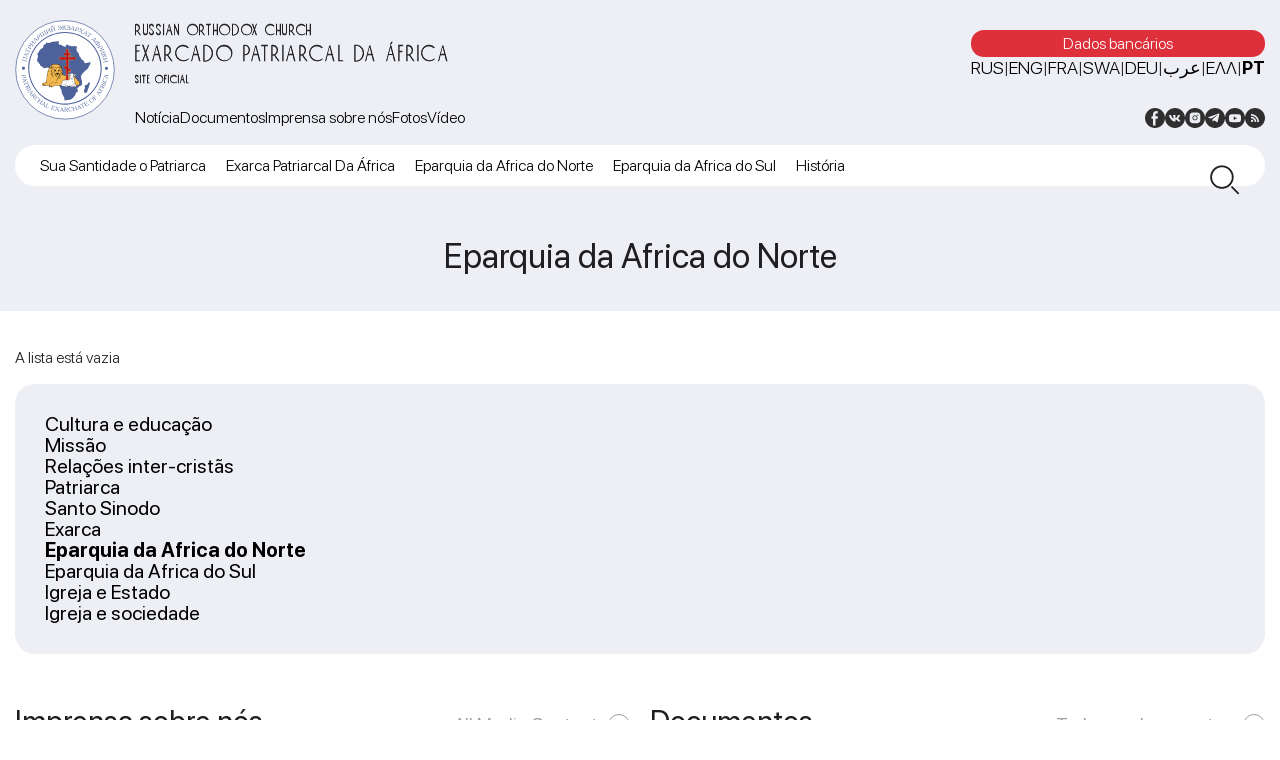

--- FILE ---
content_type: text/html; charset=UTF-8
request_url: https://exarchate-africa.ru/pt/documentos/?cat_id=1696
body_size: 10661
content:
<!DOCTYPE html>
<html lang="pt-PT" class="no-js">
<head>
	<meta name="yandex-verification" content="09791b0b0b5e7fed" />

	<!-- Yandex.Metrika counter -->
<script type="text/javascript" >
   (function(m,e,t,r,i,k,a){m[i]=m[i]||function(){(m[i].a=m[i].a||[]).push(arguments)};
   m[i].l=1*new Date();
   for (var j = 0; j < document.scripts.length; j++) {if (document.scripts[j].src === r) { return; }}
   k=e.createElement(t),a=e.getElementsByTagName(t)[0],k.async=1,k.src=r,a.parentNode.insertBefore(k,a)})
   (window, document, "script", "https://mc.yandex.ru/metrika/tag.js", "ym");

   ym(91834328, "init", {
        clickmap:true,
        trackLinks:true,
        accurateTrackBounce:true
   });
</script>
<noscript><div><img src="https://mc.yandex.ru/watch/91834328" style="position:absolute; left:-9999px;" alt="" /></div></noscript>
<!-- /Yandex.Metrika counter -->
	<meta charset="UTF-8">
	<meta name="viewport" content="width=device-width, height=device-height, initial-scale=1.0, user-scalable=0, minimum-scale=1.0, maximum-scale=1.0">
	<script> 
	var admin_url = 'https://exarchate-africa.ru/wp-admin/admin-ajax.php'; 
	</script>
	<meta name='robots' content='index, follow, max-image-preview:large, max-snippet:-1, max-video-preview:-1' />
	<style>img:is([sizes="auto" i], [sizes^="auto," i]) { contain-intrinsic-size: 3000px 1500px }</style>
	<link rel="alternate" href="https://exarchate-africa.ru/el/%ce%adggrapha/" hreflang="el" />
<link rel="alternate" href="https://exarchate-africa.ru/ar/%d8%a7%d9%84%d9%85%d8%b3%d8%aa%d9%86%d8%af%d8%a7%d8%aa/" hreflang="ar" />
<link rel="alternate" href="https://exarchate-africa.ru/sw/nyaraka/" hreflang="sw" />
<link rel="alternate" href="https://exarchate-africa.ru/pt/documentos/" hreflang="pt" />
<link rel="alternate" href="https://exarchate-africa.ru/documents/" hreflang="ru" />
<link rel="alternate" href="https://exarchate-africa.ru/en/documents-en/" hreflang="en" />
<link rel="alternate" href="https://exarchate-africa.ru/fr/documents-en-fr/" hreflang="fr" />
<link rel="alternate" href="https://exarchate-africa.ru/de/dokumente/" hreflang="de" />

	<!-- This site is optimized with the Yoast SEO plugin v21.5 - https://yoast.com/wordpress/plugins/seo/ -->
	<title>Архивы Documentos - Exarchate of Africa</title>
	<link rel="canonical" href="https://exarchate-africa.ru/pt/documentos/" />
	<meta property="og:locale" content="pt_PT" />
	<meta property="og:locale:alternate" content="el_GR" />
	<meta property="og:locale:alternate" content="ar_AR" />
	<meta property="og:locale:alternate" content="sw_KE" />
	<meta property="og:locale:alternate" content="ru_RU" />
	<meta property="og:locale:alternate" content="en_US" />
	<meta property="og:locale:alternate" content="fr_FR" />
	<meta property="og:locale:alternate" content="de_DE" />
	<meta property="og:type" content="article" />
	<meta property="og:title" content="Архивы Documentos - Exarchate of Africa" />
	<meta property="og:url" content="https://exarchate-africa.ru/pt/documentos/" />
	<meta property="og:site_name" content="Exarchate of Africa" />
	<meta name="twitter:card" content="summary_large_image" />
	<meta name="twitter:site" content="@exarchate_mp" />
	<script type="application/ld+json" class="yoast-schema-graph">{"@context":"https://schema.org","@graph":[{"@type":"CollectionPage","@id":"https://exarchate-africa.ru/pt/documentos/","url":"https://exarchate-africa.ru/pt/documentos/","name":"Архивы Documentos - Exarchate of Africa","isPartOf":{"@id":"https://exarchate-africa.ru/pt/#website"},"primaryImageOfPage":{"@id":"https://exarchate-africa.ru/pt/documentos/#primaryimage"},"image":{"@id":"https://exarchate-africa.ru/pt/documentos/#primaryimage"},"thumbnailUrl":"https://exarchate-africa.ru/wp-content/uploads/2024/03/detail20240312-var02158-3045.jpg","breadcrumb":{"@id":"https://exarchate-africa.ru/pt/documentos/#breadcrumb"},"inLanguage":"pt-PT"},{"@type":"ImageObject","inLanguage":"pt-PT","@id":"https://exarchate-africa.ru/pt/documentos/#primaryimage","url":"https://exarchate-africa.ru/wp-content/uploads/2024/03/detail20240312-var02158-3045.jpg","contentUrl":"https://exarchate-africa.ru/wp-content/uploads/2024/03/detail20240312-var02158-3045.jpg","width":2500,"height":1666},{"@type":"BreadcrumbList","@id":"https://exarchate-africa.ru/pt/documentos/#breadcrumb","itemListElement":[{"@type":"ListItem","position":1,"name":"Главная страница","item":"https://exarchate-africa.ru/pt/"},{"@type":"ListItem","position":2,"name":"Documentos"}]},{"@type":"WebSite","@id":"https://exarchate-africa.ru/pt/#website","url":"https://exarchate-africa.ru/pt/","name":"Патриарший Экзархат Африки","description":"Russian Orthodox Church","publisher":{"@id":"https://exarchate-africa.ru/pt/#organization"},"alternateName":"Экзархат Африки","potentialAction":[{"@type":"SearchAction","target":{"@type":"EntryPoint","urlTemplate":"https://exarchate-africa.ru/pt/?s={search_term_string}"},"query-input":"required name=search_term_string"}],"inLanguage":"pt-PT"},{"@type":"Organization","@id":"https://exarchate-africa.ru/pt/#organization","name":"Патриарший Экзархат Африки","alternateName":"Экзархат Африки","url":"https://exarchate-africa.ru/pt/","logo":{"@type":"ImageObject","inLanguage":"pt-PT","@id":"https://exarchate-africa.ru/pt/#/schema/logo/image/","url":"https://exarchate-africa.ru/wp-content/uploads/2022/12/ekzarhat-afriki-logotip.svg","contentUrl":"https://exarchate-africa.ru/wp-content/uploads/2022/12/ekzarhat-afriki-logotip.svg","width":141,"height":141,"caption":"Патриарший Экзархат Африки"},"image":{"@id":"https://exarchate-africa.ru/pt/#/schema/logo/image/"},"sameAs":["https://www.facebook.com/exarchate.mp","https://twitter.com/exarchate_mp","https://vk.com/exarchate_mp","https://www.instagram.com/exarchate.mp/","https://www.youtube.com/channel/UCDo0PNb_1XmNmGNqBqA5Pzw"]}]}</script>
	<!-- / Yoast SEO plugin. -->


<link rel='dns-prefetch' href='//ajax.googleapis.com' />
<link rel="alternate" type="application/rss+xml" title="Feed de categorias Exarchate of Africa &raquo; Documentos" href="https://exarchate-africa.ru/pt/documentos/feed/" />
<link rel='stylesheet' id='wp-block-library-css' href='https://exarchate-africa.ru/wp-includes/css/dist/block-library/style.min.css?ver=6.7.1'  media='all' />
<style id='pdfemb-pdf-embedder-viewer-style-inline-css' type='text/css'>
.wp-block-pdfemb-pdf-embedder-viewer{max-width:none}

</style>
<style id='classic-theme-styles-inline-css' type='text/css'>
/*! This file is auto-generated */
.wp-block-button__link{color:#fff;background-color:#32373c;border-radius:9999px;box-shadow:none;text-decoration:none;padding:calc(.667em + 2px) calc(1.333em + 2px);font-size:1.125em}.wp-block-file__button{background:#32373c;color:#fff;text-decoration:none}
</style>
<style id='global-styles-inline-css' type='text/css'>
:root{--wp--preset--aspect-ratio--square: 1;--wp--preset--aspect-ratio--4-3: 4/3;--wp--preset--aspect-ratio--3-4: 3/4;--wp--preset--aspect-ratio--3-2: 3/2;--wp--preset--aspect-ratio--2-3: 2/3;--wp--preset--aspect-ratio--16-9: 16/9;--wp--preset--aspect-ratio--9-16: 9/16;--wp--preset--color--black: #000000;--wp--preset--color--cyan-bluish-gray: #abb8c3;--wp--preset--color--white: #ffffff;--wp--preset--color--pale-pink: #f78da7;--wp--preset--color--vivid-red: #cf2e2e;--wp--preset--color--luminous-vivid-orange: #ff6900;--wp--preset--color--luminous-vivid-amber: #fcb900;--wp--preset--color--light-green-cyan: #7bdcb5;--wp--preset--color--vivid-green-cyan: #00d084;--wp--preset--color--pale-cyan-blue: #8ed1fc;--wp--preset--color--vivid-cyan-blue: #0693e3;--wp--preset--color--vivid-purple: #9b51e0;--wp--preset--gradient--vivid-cyan-blue-to-vivid-purple: linear-gradient(135deg,rgba(6,147,227,1) 0%,rgb(155,81,224) 100%);--wp--preset--gradient--light-green-cyan-to-vivid-green-cyan: linear-gradient(135deg,rgb(122,220,180) 0%,rgb(0,208,130) 100%);--wp--preset--gradient--luminous-vivid-amber-to-luminous-vivid-orange: linear-gradient(135deg,rgba(252,185,0,1) 0%,rgba(255,105,0,1) 100%);--wp--preset--gradient--luminous-vivid-orange-to-vivid-red: linear-gradient(135deg,rgba(255,105,0,1) 0%,rgb(207,46,46) 100%);--wp--preset--gradient--very-light-gray-to-cyan-bluish-gray: linear-gradient(135deg,rgb(238,238,238) 0%,rgb(169,184,195) 100%);--wp--preset--gradient--cool-to-warm-spectrum: linear-gradient(135deg,rgb(74,234,220) 0%,rgb(151,120,209) 20%,rgb(207,42,186) 40%,rgb(238,44,130) 60%,rgb(251,105,98) 80%,rgb(254,248,76) 100%);--wp--preset--gradient--blush-light-purple: linear-gradient(135deg,rgb(255,206,236) 0%,rgb(152,150,240) 100%);--wp--preset--gradient--blush-bordeaux: linear-gradient(135deg,rgb(254,205,165) 0%,rgb(254,45,45) 50%,rgb(107,0,62) 100%);--wp--preset--gradient--luminous-dusk: linear-gradient(135deg,rgb(255,203,112) 0%,rgb(199,81,192) 50%,rgb(65,88,208) 100%);--wp--preset--gradient--pale-ocean: linear-gradient(135deg,rgb(255,245,203) 0%,rgb(182,227,212) 50%,rgb(51,167,181) 100%);--wp--preset--gradient--electric-grass: linear-gradient(135deg,rgb(202,248,128) 0%,rgb(113,206,126) 100%);--wp--preset--gradient--midnight: linear-gradient(135deg,rgb(2,3,129) 0%,rgb(40,116,252) 100%);--wp--preset--font-size--small: 13px;--wp--preset--font-size--medium: 20px;--wp--preset--font-size--large: 36px;--wp--preset--font-size--x-large: 42px;--wp--preset--spacing--20: 0.44rem;--wp--preset--spacing--30: 0.67rem;--wp--preset--spacing--40: 1rem;--wp--preset--spacing--50: 1.5rem;--wp--preset--spacing--60: 2.25rem;--wp--preset--spacing--70: 3.38rem;--wp--preset--spacing--80: 5.06rem;--wp--preset--shadow--natural: 6px 6px 9px rgba(0, 0, 0, 0.2);--wp--preset--shadow--deep: 12px 12px 50px rgba(0, 0, 0, 0.4);--wp--preset--shadow--sharp: 6px 6px 0px rgba(0, 0, 0, 0.2);--wp--preset--shadow--outlined: 6px 6px 0px -3px rgba(255, 255, 255, 1), 6px 6px rgba(0, 0, 0, 1);--wp--preset--shadow--crisp: 6px 6px 0px rgba(0, 0, 0, 1);}:where(.is-layout-flex){gap: 0.5em;}:where(.is-layout-grid){gap: 0.5em;}body .is-layout-flex{display: flex;}.is-layout-flex{flex-wrap: wrap;align-items: center;}.is-layout-flex > :is(*, div){margin: 0;}body .is-layout-grid{display: grid;}.is-layout-grid > :is(*, div){margin: 0;}:where(.wp-block-columns.is-layout-flex){gap: 2em;}:where(.wp-block-columns.is-layout-grid){gap: 2em;}:where(.wp-block-post-template.is-layout-flex){gap: 1.25em;}:where(.wp-block-post-template.is-layout-grid){gap: 1.25em;}.has-black-color{color: var(--wp--preset--color--black) !important;}.has-cyan-bluish-gray-color{color: var(--wp--preset--color--cyan-bluish-gray) !important;}.has-white-color{color: var(--wp--preset--color--white) !important;}.has-pale-pink-color{color: var(--wp--preset--color--pale-pink) !important;}.has-vivid-red-color{color: var(--wp--preset--color--vivid-red) !important;}.has-luminous-vivid-orange-color{color: var(--wp--preset--color--luminous-vivid-orange) !important;}.has-luminous-vivid-amber-color{color: var(--wp--preset--color--luminous-vivid-amber) !important;}.has-light-green-cyan-color{color: var(--wp--preset--color--light-green-cyan) !important;}.has-vivid-green-cyan-color{color: var(--wp--preset--color--vivid-green-cyan) !important;}.has-pale-cyan-blue-color{color: var(--wp--preset--color--pale-cyan-blue) !important;}.has-vivid-cyan-blue-color{color: var(--wp--preset--color--vivid-cyan-blue) !important;}.has-vivid-purple-color{color: var(--wp--preset--color--vivid-purple) !important;}.has-black-background-color{background-color: var(--wp--preset--color--black) !important;}.has-cyan-bluish-gray-background-color{background-color: var(--wp--preset--color--cyan-bluish-gray) !important;}.has-white-background-color{background-color: var(--wp--preset--color--white) !important;}.has-pale-pink-background-color{background-color: var(--wp--preset--color--pale-pink) !important;}.has-vivid-red-background-color{background-color: var(--wp--preset--color--vivid-red) !important;}.has-luminous-vivid-orange-background-color{background-color: var(--wp--preset--color--luminous-vivid-orange) !important;}.has-luminous-vivid-amber-background-color{background-color: var(--wp--preset--color--luminous-vivid-amber) !important;}.has-light-green-cyan-background-color{background-color: var(--wp--preset--color--light-green-cyan) !important;}.has-vivid-green-cyan-background-color{background-color: var(--wp--preset--color--vivid-green-cyan) !important;}.has-pale-cyan-blue-background-color{background-color: var(--wp--preset--color--pale-cyan-blue) !important;}.has-vivid-cyan-blue-background-color{background-color: var(--wp--preset--color--vivid-cyan-blue) !important;}.has-vivid-purple-background-color{background-color: var(--wp--preset--color--vivid-purple) !important;}.has-black-border-color{border-color: var(--wp--preset--color--black) !important;}.has-cyan-bluish-gray-border-color{border-color: var(--wp--preset--color--cyan-bluish-gray) !important;}.has-white-border-color{border-color: var(--wp--preset--color--white) !important;}.has-pale-pink-border-color{border-color: var(--wp--preset--color--pale-pink) !important;}.has-vivid-red-border-color{border-color: var(--wp--preset--color--vivid-red) !important;}.has-luminous-vivid-orange-border-color{border-color: var(--wp--preset--color--luminous-vivid-orange) !important;}.has-luminous-vivid-amber-border-color{border-color: var(--wp--preset--color--luminous-vivid-amber) !important;}.has-light-green-cyan-border-color{border-color: var(--wp--preset--color--light-green-cyan) !important;}.has-vivid-green-cyan-border-color{border-color: var(--wp--preset--color--vivid-green-cyan) !important;}.has-pale-cyan-blue-border-color{border-color: var(--wp--preset--color--pale-cyan-blue) !important;}.has-vivid-cyan-blue-border-color{border-color: var(--wp--preset--color--vivid-cyan-blue) !important;}.has-vivid-purple-border-color{border-color: var(--wp--preset--color--vivid-purple) !important;}.has-vivid-cyan-blue-to-vivid-purple-gradient-background{background: var(--wp--preset--gradient--vivid-cyan-blue-to-vivid-purple) !important;}.has-light-green-cyan-to-vivid-green-cyan-gradient-background{background: var(--wp--preset--gradient--light-green-cyan-to-vivid-green-cyan) !important;}.has-luminous-vivid-amber-to-luminous-vivid-orange-gradient-background{background: var(--wp--preset--gradient--luminous-vivid-amber-to-luminous-vivid-orange) !important;}.has-luminous-vivid-orange-to-vivid-red-gradient-background{background: var(--wp--preset--gradient--luminous-vivid-orange-to-vivid-red) !important;}.has-very-light-gray-to-cyan-bluish-gray-gradient-background{background: var(--wp--preset--gradient--very-light-gray-to-cyan-bluish-gray) !important;}.has-cool-to-warm-spectrum-gradient-background{background: var(--wp--preset--gradient--cool-to-warm-spectrum) !important;}.has-blush-light-purple-gradient-background{background: var(--wp--preset--gradient--blush-light-purple) !important;}.has-blush-bordeaux-gradient-background{background: var(--wp--preset--gradient--blush-bordeaux) !important;}.has-luminous-dusk-gradient-background{background: var(--wp--preset--gradient--luminous-dusk) !important;}.has-pale-ocean-gradient-background{background: var(--wp--preset--gradient--pale-ocean) !important;}.has-electric-grass-gradient-background{background: var(--wp--preset--gradient--electric-grass) !important;}.has-midnight-gradient-background{background: var(--wp--preset--gradient--midnight) !important;}.has-small-font-size{font-size: var(--wp--preset--font-size--small) !important;}.has-medium-font-size{font-size: var(--wp--preset--font-size--medium) !important;}.has-large-font-size{font-size: var(--wp--preset--font-size--large) !important;}.has-x-large-font-size{font-size: var(--wp--preset--font-size--x-large) !important;}
:where(.wp-block-post-template.is-layout-flex){gap: 1.25em;}:where(.wp-block-post-template.is-layout-grid){gap: 1.25em;}
:where(.wp-block-columns.is-layout-flex){gap: 2em;}:where(.wp-block-columns.is-layout-grid){gap: 2em;}
:root :where(.wp-block-pullquote){font-size: 1.5em;line-height: 1.6;}
</style>
<link rel='stylesheet' id='fancybox-for-wp-css' href='https://exarchate-africa.ru/wp-content/plugins/fancybox-for-wordpress/assets/css/fancybox.css?ver=1.3.4'  media='all' />
<link rel='stylesheet' id='africa-style-css' href='https://exarchate-africa.ru/wp-content/themes/exarchate-africa/style.css?ver=1.0.0'  media='all' />
<link rel='stylesheet' id='jqueryui-css' href='https://ajax.googleapis.com/ajax/libs/jqueryui/1.11.4/themes/smoothness/jquery-ui.css'  media='all' />
<link rel='stylesheet' id='style-owl-css' href='https://exarchate-africa.ru/wp-content/themes/exarchate-africa/css/owl.carousel.min.css?ver=1734102871'  media='all' />
<link rel='stylesheet' id='style-owl-theme-css' href='https://exarchate-africa.ru/wp-content/themes/exarchate-africa/css/owl.theme.default.css?ver=1734102871'  media='all' />
<link rel='stylesheet' id='style-fonts-css' href='https://exarchate-africa.ru/wp-content/themes/exarchate-africa/css/fonts.css?ver=1734102871'  media='all' />
<link rel='stylesheet' id='style-default-css' href='https://exarchate-africa.ru/wp-content/themes/exarchate-africa/css/style.css?ver=1734102871'  media='all' />
<link rel='stylesheet' id='style-desktop-css' href='https://exarchate-africa.ru/wp-content/themes/exarchate-africa/css/style-desktop.css?ver=1734102871'  media='all' />
<link rel='stylesheet' id='style-tablet-css' href='https://exarchate-africa.ru/wp-content/themes/exarchate-africa/css/style-tablet.css?ver=1734102871'  media='all' />
<link rel='stylesheet' id='style-mobile-css' href='https://exarchate-africa.ru/wp-content/themes/exarchate-africa/css/style-mobile.css?ver=1734102871'  media='all' />
<script type="text/javascript" src="https://exarchate-africa.ru/wp-includes/js/jquery/jquery.min.js?ver=3.7.1" id="jquery-core-js"></script>
<script type="text/javascript" src="https://exarchate-africa.ru/wp-includes/js/jquery/jquery-migrate.min.js?ver=3.4.1" id="jquery-migrate-js"></script>
<script type="text/javascript" src="https://exarchate-africa.ru/wp-content/plugins/fancybox-for-wordpress/assets/js/jquery.fancybox.js?ver=1.3.4" id="fancybox-for-wp-js"></script>
<link rel="https://api.w.org/" href="https://exarchate-africa.ru/wp-json/" /><link rel="alternate" title="JSON" type="application/json" href="https://exarchate-africa.ru/wp-json/wp/v2/categories/1680" /><link rel="EditURI" type="application/rsd+xml" title="RSD" href="https://exarchate-africa.ru/xmlrpc.php?rsd" />
<meta name="generator" content="WordPress 6.7.1" />

<!-- Fancybox for WordPress v3.3.3 -->
<style type="text/css">
	.fancybox-slide--image .fancybox-content{background-color: #FFFFFF}div.fancybox-caption{display:none !important;}
	
	img.fancybox-image{border-width:10px;border-color:#FFFFFF;border-style:solid;}
	div.fancybox-bg{background-color:rgba(102,102,102,0.3);opacity:1 !important;}div.fancybox-content{border-color:#FFFFFF}
	div#fancybox-title{background-color:#FFFFFF}
	div.fancybox-content{background-color:#FFFFFF}
	div#fancybox-title-inside{color:#333333}
	
	
	
	div.fancybox-caption p.caption-title{display:inline-block}
	div.fancybox-caption p.caption-title{font-size:14px}
	div.fancybox-caption p.caption-title{color:#333333}
	div.fancybox-caption {color:#333333}div.fancybox-caption p.caption-title {background:#fff; width:auto;padding:10px 30px;}div.fancybox-content p.caption-title{color:#333333;margin: 0;padding: 5px 0;}
</style><script type="text/javascript">
	jQuery(function () {

		var mobileOnly = false;
		
		if (mobileOnly) {
			return;
		}

		jQuery.fn.getTitle = function () { // Copy the title of every IMG tag and add it to its parent A so that fancybox can show titles
			var arr = jQuery("a[data-fancybox]");
									jQuery.each(arr, function() {
										var title = jQuery(this).children("img").attr("title");
										 var caption = jQuery(this).next("figcaption").html();
                                        if(caption && title){jQuery(this).attr("title",title+" " + caption)}else if(title){ jQuery(this).attr("title",title);}else if(caption){jQuery(this).attr("title",caption);}
									});			}

		// Supported file extensions

				var thumbnails = jQuery("a:has(img)").not(".nolightbox").not('.envira-gallery-link').not('.ngg-simplelightbox').filter(function () {
			return /\.(jpe?g|png|gif|mp4|webp|bmp|pdf)(\?[^/]*)*$/i.test(jQuery(this).attr('href'))
		});
		

		// Add data-type iframe for links that are not images or videos.
		var iframeLinks = jQuery('.fancyboxforwp').filter(function () {
			return !/\.(jpe?g|png|gif|mp4|webp|bmp|pdf)(\?[^/]*)*$/i.test(jQuery(this).attr('href'))
		}).filter(function () {
			return !/vimeo|youtube/i.test(jQuery(this).attr('href'))
		});
		iframeLinks.attr({"data-type": "iframe"}).getTitle();

				// Gallery All
		thumbnails.addClass("fancyboxforwp").attr("data-fancybox", "gallery").getTitle();
		iframeLinks.attr({"data-fancybox": "gallery"}).getTitle();

		// Gallery type NONE
		
		// Call fancybox and apply it on any link with a rel atribute that starts with "fancybox", with the options set on the admin panel
		jQuery("a.fancyboxforwp").fancyboxforwp({
			loop: false,
			smallBtn: false,
			zoomOpacity: "auto",
			animationEffect: "fade",
			animationDuration: 500,
			transitionEffect: "fade",
			transitionDuration: "300",
			overlayShow: true,
			overlayOpacity: "0.3",
			titleShow: true,
			titlePosition: "inside",
			keyboard: true,
			showCloseButton: false,
			arrows: true,
			clickContent:false,
			clickSlide: "close",
			mobile: {
				clickContent: function (current, event) {
					return current.type === "image" ? "toggleControls" : false;
				},
				clickSlide: function (current, event) {
					return current.type === "image" ? "close" : "close";
				},
			},
			wheel: false,
			toolbar: true,
			preventCaptionOverlap: true,
			onInit: function() { },			onDeactivate
	: function() { },		beforeClose: function() { },			afterShow: function(instance) { jQuery( ".fancybox-image" ).on("click", function( ){ ( instance.isScaledDown() ) ? instance.scaleToActual() : instance.scaleToFit() }) },				afterClose: function() { },					caption : function( instance, item ) {var title ="";if("undefined" != typeof jQuery(this).context ){var title = jQuery(this).context.title;} else { var title = ("undefined" != typeof jQuery(this).attr("title")) ? jQuery(this).attr("title") : false;}var caption = jQuery(this).data('caption') || '';if ( item.type === 'image' && title.length ) {caption = (caption.length ? caption + '<br />' : '') + '<p class="caption-title">'+title+'</p>' ;}return caption;},
		afterLoad : function( instance, current ) {current.$content.append('<div class=\"fancybox-custom-caption inside-caption\" style=\" position: absolute;left:0;right:0;color:#000;margin:0 auto;bottom:0;text-align:center;background-color:#FFFFFF \">' + current.opts.caption + '</div>');},
			})
		;

			})
</script>
<!-- END Fancybox for WordPress -->
<style id="wpforms-css-vars-root">
				:root {
					--wpforms-field-border-radius: 3px;
--wpforms-field-border-style: solid;
--wpforms-field-border-size: 1px;
--wpforms-field-background-color: #ffffff;
--wpforms-field-border-color: rgba( 0, 0, 0, 0.25 );
--wpforms-field-border-color-spare: rgba( 0, 0, 0, 0.25 );
--wpforms-field-text-color: rgba( 0, 0, 0, 0.7 );
--wpforms-field-menu-color: #ffffff;
--wpforms-label-color: rgba( 0, 0, 0, 0.85 );
--wpforms-label-sublabel-color: rgba( 0, 0, 0, 0.55 );
--wpforms-label-error-color: #d63637;
--wpforms-button-border-radius: 3px;
--wpforms-button-border-style: none;
--wpforms-button-border-size: 1px;
--wpforms-button-background-color: #066aab;
--wpforms-button-border-color: #066aab;
--wpforms-button-text-color: #ffffff;
--wpforms-page-break-color: #066aab;
--wpforms-background-image: none;
--wpforms-background-position: center center;
--wpforms-background-repeat: no-repeat;
--wpforms-background-size: cover;
--wpforms-background-width: 100px;
--wpforms-background-height: 100px;
--wpforms-background-color: rgba( 0, 0, 0, 0 );
--wpforms-background-url: none;
--wpforms-container-padding: 0px;
--wpforms-container-border-style: none;
--wpforms-container-border-width: 1px;
--wpforms-container-border-color: #000000;
--wpforms-container-border-radius: 3px;
--wpforms-field-size-input-height: 43px;
--wpforms-field-size-input-spacing: 15px;
--wpforms-field-size-font-size: 16px;
--wpforms-field-size-line-height: 19px;
--wpforms-field-size-padding-h: 14px;
--wpforms-field-size-checkbox-size: 16px;
--wpforms-field-size-sublabel-spacing: 5px;
--wpforms-field-size-icon-size: 1;
--wpforms-label-size-font-size: 16px;
--wpforms-label-size-line-height: 19px;
--wpforms-label-size-sublabel-font-size: 14px;
--wpforms-label-size-sublabel-line-height: 17px;
--wpforms-button-size-font-size: 17px;
--wpforms-button-size-height: 41px;
--wpforms-button-size-padding-h: 15px;
--wpforms-button-size-margin-top: 10px;
--wpforms-container-shadow-size-box-shadow: none;

				}
			</style>
	<link rel="apple-touch-icon" sizes="57x57" href="https://exarchate-africa.ru/wp-content/themes/exarchate-africa/fav/apple-icon-57x57.png">
	<link rel="apple-touch-icon" sizes="60x60" href="https://exarchate-africa.ru/wp-content/themes/exarchate-africa/fav/apple-icon-60x60.png">
	<link rel="apple-touch-icon" sizes="72x72" href="https://exarchate-africa.ru/wp-content/themes/exarchate-africa/fav/apple-icon-72x72.png">
	<link rel="apple-touch-icon" sizes="76x76" href="https://exarchate-africa.ru/wp-content/themes/exarchate-africa/fav/apple-icon-76x76.png">
	<link rel="apple-touch-icon" sizes="114x114" href="https://exarchate-africa.ru/wp-content/themes/exarchate-africa/fav/apple-icon-114x114.png">
	<link rel="apple-touch-icon" sizes="120x120" href="https://exarchate-africa.ru/wp-content/themes/exarchate-africa/fav/apple-icon-120x120.png">
	<link rel="apple-touch-icon" sizes="144x144" href="https://exarchate-africa.ru/wp-content/themes/exarchate-africa/fav/apple-icon-144x144.png">
	<link rel="apple-touch-icon" sizes="152x152" href="https://exarchate-africa.ru/wp-content/themes/exarchate-africa/fav/apple-icon-152x152.png">
	<link rel="apple-touch-icon" sizes="180x180" href="https://exarchate-africa.ru/wp-content/themes/exarchate-africa/fav/apple-icon-180x180.png">
	<link rel="icon" type="image/png" sizes="192x192"  href="https://exarchate-africa.ru/wp-content/themes/exarchate-africa/fav/android-icon-192x192.png">
	<link rel="icon" type="image/png" sizes="32x32" href="https://exarchate-africa.ru/wp-content/themes/exarchate-africa/fav/favicon-32x32.png">
	<link rel="icon" type="image/png" sizes="96x96" href="https://exarchate-africa.ru/wp-content/themes/exarchate-africa/fav/favicon-96x96.png">
	<link rel="icon" type="image/png" sizes="16x16" href="https://exarchate-africa.ru/wp-content/themes/exarchate-africa/fav/favicon-16x16.png">
	<link rel="manifest" href="https://exarchate-africa.ru/wp-content/themes/exarchate-africa/fav/manifest.json">
	<meta name="msapplication-TileImage" content="https://exarchate-africa.ru/wp-content/themes/exarchate-africa/fav/ms-icon-144x144.png">
	<link rel="shortcut icon" href="https://exarchate-africa.ru/wp-content/themes/exarchate-africa/fav/favicon.ico" type="image/x-icon">
</head>
<body class="archive category category-documentos category-1680 not-home" data-time="2026.01.21, 14:18:46">
	<header class="header">
	   <div class="container">
	      <div class="header__inner">
	         <a href="https://exarchate-africa.ru/pt" class="header__logo">
	         	<img src="https://exarchate-africa.ru/wp-content/themes/exarchate-africa/img/logo.svg" alt="">
	         </a>
	         <div class="header__content"> 
	         	<div class="header__content-top">

	         		<a href="https://exarchate-africa.ru/pt" class="header__content-top-title">
	         			<span class="home-title-top">Russian Orthodox Church</span><span class="home-title-midle">Exarcado Patriarcal Da África</span><span class="home-title-bottom">Site oficial</span></a>

	         		<div class="header__content-top-box">

                     <div class="header__content-top-box-top">
                     	                        <a target="_blank" href="https://exarchate-africa.ru/bankovskie-rekvizity-ekzarhata/" class="header__content-top-box-top-bank">
                        	Dados bancários                        </a>
                     	                        <div class="block-lang">
                           <a class="lang-item lang-item-2 lang-item-ru" href="https://exarchate-africa.ru/documents/" data-order="1">RUS</a> | <a class="lang-item lang-item-5 lang-item-en" href="https://exarchate-africa.ru/en/documents-en/" data-order="2">ENG</a> | <a class="lang-item lang-item-166 lang-item-fr" href="https://exarchate-africa.ru/fr/documents-en-fr/" data-order="3">FRA</a> | <a class="lang-item lang-item-850 lang-item-sw" href="https://exarchate-africa.ru/sw/nyaraka/" data-order="4">SWA</a> | <a class="lang-item lang-item-391 lang-item-de" href="https://exarchate-africa.ru/de/dokumente/" data-order="5">DEU</a> | <a class="lang-item lang-item-698 lang-item-ar" href="https://exarchate-africa.ru/ar/%d8%a7%d9%84%d9%85%d8%b3%d8%aa%d9%86%d8%af%d8%a7%d8%aa/" data-order="6">عرب</a> | <a class="lang-item lang-item-435 lang-item-el lang-item-first" href="https://exarchate-africa.ru/el/%ce%adggrapha/" data-order="7">Ελλ</a> | <a class="lang-item lang-item-1619 lang-item-pt current-lang" href="https://exarchate-africa.ru/pt/documentos/" data-order="8">PT</a>                        </div>
                     </div>
                     <div class="header__content-top-box-bottom">
                     	<div class="top-navigation"><ul id="menu-menyu-v-shapke-1-pt" class="menu"><li id="menu-item-10744" class="menu-item menu-item-type-taxonomy menu-item-object-category menu-item-10744"><a href="https://exarchate-africa.ru/pt/noticia/">Notícia</a></li>
<li id="menu-item-10745" class="menu-item menu-item-type-taxonomy menu-item-object-category current-menu-item menu-item-10745"><a href="https://exarchate-africa.ru/pt/documentos/" aria-current="page">Documentos</a></li>
<li id="menu-item-10746" class="menu-item menu-item-type-taxonomy menu-item-object-category menu-item-10746"><a href="https://exarchate-africa.ru/pt/imprensa-sobre-nos/">Imprensa sobre nós</a></li>
<li id="menu-item-10747" class="menu-item menu-item-type-taxonomy menu-item-object-category menu-item-10747"><a href="https://exarchate-africa.ru/pt/fotoalben-pt/">Fotos</a></li>
<li id="menu-item-10748" class="menu-item menu-item-type-taxonomy menu-item-object-category menu-item-10748"><a href="https://exarchate-africa.ru/pt/video-en-pt/">Vídeo</a></li>
</ul></div>

								<div class="socials"><a target="_blank" href="https://www.facebook.com/exarchate.mp"><span class="soc-icon soc-icon-fb"></span></a><a target="_blank" href="https://vk.com/exarchate_mp"><span class="soc-icon soc-icon-vk"></span></a><a target="_blank" href="https://instagram.com/exarchate.mp"><span class="soc-icon soc-icon-in"></span></a><a target="_blank" href="https://t.me/exarchate_mp"><span class="soc-icon soc-icon-tg"></span></a><a target="_blank" href="https://www.youtube.com/channel/UCDo0PNb_1XmNmGNqBqA5Pzw"><span class="soc-icon soc-icon-yt"></span></a><a target="_blank" href="/pt/feed/"><span class="soc-icon soc-icon-rss"></span></a></div>                     </div>
                  </div>

						<span class="button__menu-toggle">
							<span></span>
							<span></span>
							<span></span>
						</span>
	         	</div>
	         	<div class="header__content-bottom ">
                 	<div class="bottom-navigation"><ul id="menu-menyu-v-shapke-2-pt" class="menu"><li id="menu-item-10749" class="menu-item menu-item-type-post_type menu-item-object-page menu-item-10749"><a href="https://exarchate-africa.ru/pt/sua-santidade-o-patriarca-kirill-de-moscou-e-toda-a-russia/">Sua Santidade o Patriarca</a></li>
<li id="menu-item-13704" class="menu-item menu-item-type-post_type menu-item-object-page menu-item-13704"><a href="https://exarchate-africa.ru/pt/exarca-patriarcal-da-africa/">Exarca Patriarcal Da África</a></li>
<li id="menu-item-10752" class="menu-item menu-item-type-taxonomy menu-item-object-dioceses_cat menu-item-10752"><a href="https://exarchate-africa.ru/pt/dioceses_cat/eparquia-da-africa-do-norte/">Eparquia da Africa do Norte</a></li>
<li id="menu-item-10751" class="menu-item menu-item-type-taxonomy menu-item-object-dioceses_cat menu-item-10751"><a href="https://exarchate-africa.ru/pt/dioceses_cat/eparquia-da-africa-do-sul/">Eparquia da Africa do Sul</a></li>
<li id="menu-item-10763" class="menu-item menu-item-type-post_type menu-item-object-page menu-item-10763"><a href="https://exarchate-africa.ru/pt/historia-2/">História</a></li>
</ul></div>
						<div class="header__search">
							<form class="search" role="search" method="get" id="searchform" action="https://exarchate-africa.ru/pt/" >
	<input type="search" value="" name="s" id="s" placeholder="Consulta de pesquisa" />

	<div class="wrap__filter">
		<button class="filter__search-toggle"><span>Фильтр</span></button>
		
		<div class="filter__search">
			<div class="filter__search-item">
				<label>С <input class="datepicker-input" type="text" name="dateFrom" placeholder="dd.mm.YYYY" value="" /></label>
				<label>до <input class="datepicker-input" type="text" name="dateTo" placeholder="dd.mm.YYYY" value="" /></label>
			</div>
			<div class="filter__search-item">
				<label>Раздел <select name="cat">
					<option value="">Все разделы</option>
					<option value="16" >Новости</option>
					<option value="36" >Документы</option>
					<option value="44" >Пресса о нас</option>
					<option value="42" >Фотоальбомы</option>
					<option value="40" >Видео</option>
				</select></label>
			</div>
		</div>
	</div>

	<button type="submit"><span>Pesquisa no site</span></button>
</form> 
						</div>

						<span class="button__search-toggle"></span>
	         	</div>
	         </div>
	      </div>
	   </div>
	   <div class="header__mobile mobile">
         <div class="block-lang">
            <a class="lang-item lang-item-2 lang-item-ru" href="https://exarchate-africa.ru/documents/" data-order="1">RUS</a> | <a class="lang-item lang-item-5 lang-item-en" href="https://exarchate-africa.ru/en/documents-en/" data-order="2">ENG</a> | <a class="lang-item lang-item-166 lang-item-fr" href="https://exarchate-africa.ru/fr/documents-en-fr/" data-order="3">FRA</a> | <a class="lang-item lang-item-850 lang-item-sw" href="https://exarchate-africa.ru/sw/nyaraka/" data-order="4">SWA</a> | <a class="lang-item lang-item-391 lang-item-de" href="https://exarchate-africa.ru/de/dokumente/" data-order="5">DEU</a> | <a class="lang-item lang-item-698 lang-item-ar" href="https://exarchate-africa.ru/ar/%d8%a7%d9%84%d9%85%d8%b3%d8%aa%d9%86%d8%af%d8%a7%d8%aa/" data-order="6">عرب</a> | <a class="lang-item lang-item-435 lang-item-el lang-item-first" href="https://exarchate-africa.ru/el/%ce%adggrapha/" data-order="7">Ελλ</a> | <a class="lang-item lang-item-1619 lang-item-pt current-lang" href="https://exarchate-africa.ru/pt/documentos/" data-order="8">PT</a>
         </div>  		
	      <div class="mobile__nav"></div>    
	   </div>
	</header><div class="block__header-wrap wrap-category posts_not_exists">
	<div class="container block__header">
		<h1>Eparquia da Africa do Norte</h1>

		<div class="posts posts__header">
				</div>
	</div>
</div>
<div class="container wrap__category">
	<div class="flex__posts col-side-content">
		<div class="flex__posts-item">
			<div class="side__tags">
            <a class="" href="https://exarchate-africa.ru/pt/documentos/?cat_id=1704">Cultura e educação</a><a class="" href="https://exarchate-africa.ru/pt/documentos/?cat_id=1706">Missão</a><a class="" href="https://exarchate-africa.ru/pt/documentos/?cat_id=1708">Relações inter-cristãs</a><a class="" href="https://exarchate-africa.ru/pt/documentos/?cat_id=1690">Patriarca</a><a class="" href="https://exarchate-africa.ru/pt/documentos/?cat_id=1692">Santo Sinodo</a><a class="" href="https://exarchate-africa.ru/pt/documentos/?cat_id=1694">Exarca</a><a class="active" href="https://exarchate-africa.ru/pt/documentos/?cat_id=1696">Eparquia da Africa do Norte</a><a class="" href="https://exarchate-africa.ru/pt/documentos/?cat_id=1698">Eparquia da Africa do Sul</a><a class="" href="https://exarchate-africa.ru/pt/documentos/?cat_id=1700">Igreja e Estado</a><a class="" href="https://exarchate-africa.ru/pt/documentos/?cat_id=1702">Igreja e sociedade</a>			</div>
		</div>
		<div class="flex__posts-item">
			<div class="posts posts__line">
							<p>A lista está vazia</p>
							</div>


			 
		</div>
	</div>
</div>







<div class="container">
	<div class="flex__posts col-2 flex__aktual__press">
		<div class="flex__posts-item">
				<h2 class="h2">
		Imprensa sobre nós 

				<a class="all__news" href="https://exarchate-africa.ru/pt/imprensa-sobre-nos/">All Media Content</a>	
			</h2>
	
	<div class="posts posts-col-2 posts-press">
		<div class="posts__group"></div><div class="posts__group"></div>	</div>	
			</div>
		<div class="flex__posts-item">
				<h2 class="h2">
		Documentos 

				<a class="all__news" href="https://exarchate-africa.ru/pt/documentos/">Todos os documentos</a>	
			</h2>
	
	<div class="posts posts-col-2 posts-docs">
		<div class="posts__group">	<a class="post" href="https://exarchate-africa.ru/pt/documentos/diario-do-santo-sinodo-sobre-a-confirmacao-do-bispo-constantino-de-zaraisk-como-exarca-patriarcal-da-africa/">
		<img width="896" height="597" src="https://exarchate-africa.ru/wp-content/uploads/2024/03/detail20240312-var02158-3045-896x597.jpg" class="attachment-post-thumbnail size-post-thumbnail wp-post-image" alt="" decoding="async" srcset="https://exarchate-africa.ru/wp-content/uploads/2024/03/detail20240312-var02158-3045-896x597.jpg 896w, https://exarchate-africa.ru/wp-content/uploads/2024/03/detail20240312-var02158-3045-300x200.jpg 300w, https://exarchate-africa.ru/wp-content/uploads/2024/03/detail20240312-var02158-3045-1024x682.jpg 1024w, https://exarchate-africa.ru/wp-content/uploads/2024/03/detail20240312-var02158-3045-768x512.jpg 768w, https://exarchate-africa.ru/wp-content/uploads/2024/03/detail20240312-var02158-3045-1536x1024.jpg 1536w, https://exarchate-africa.ru/wp-content/uploads/2024/03/detail20240312-var02158-3045-2048x1365.jpg 2048w" sizes="(max-width: 896px) 100vw, 896px" />		<span class="post-date">15 Março 2024 &nbsp; 20:09</span>
		<span class="post-title">Diário do Santo Sínodo sobre a confirmação do Bispo Constantino de Zaraisk como Exarca Patriarcal da África</span>

			</a>
	</div><div class="posts__group">	<a class="post" href="https://exarchate-africa.ru/pt/documentos/mensagem-natalina-do-bispo-konstantino-de-zaraisk-o-exarca-patriarcal-interino-da-africa/">
				<span class="post-date">06 Janeiro 2024 &nbsp; 12:02</span>
		<span class="post-title">Mensagem Natalina do Bispo Konstantino de Zaraisk O Exarca Patriarcal Interino da África</span>

			</a>
		<a class="post" href="https://exarchate-africa.ru/pt/documentos/regulamento-interno-do-exarcado-patriarcal-de-africa/">
				<span class="post-date">17 Dezembro 2023 &nbsp; 20:22</span>
		<span class="post-title">Regulamento interno do Exarcado Patriarcal de África</span>

			</a>
	</div>	</div>	
			</div>
	</div>


	<div class="flex__posts col-2  col-photo-video">
		<div class="flex__posts-item">
				<h2 class="h2">
		albúns de fotos 

				<a class="all__news" href="https://exarchate-africa.ru/pt/fotoalben-pt/">Todas as fotos</a>	
			</h2>
	
	<div class="posts posts-media posts-photos posts-col-2">
			<a class="post" href="https://exarchate-africa.ru/pt/noticia/o-bispo-constantino-de-zaraisk-foi-elevado-a-categoria-de-metropolita/">
		<img width="896" height="579" src="https://exarchate-africa.ru/wp-content/uploads/2024/03/photo_5190913838227248252_y-1-e1711308053982-896x579.jpg" class="attachment-post-thumbnail size-post-thumbnail wp-post-image" alt="" decoding="async" srcset="https://exarchate-africa.ru/wp-content/uploads/2024/03/photo_5190913838227248252_y-1-e1711308053982-896x579.jpg 896w, https://exarchate-africa.ru/wp-content/uploads/2024/03/photo_5190913838227248252_y-1-e1711308053982-300x194.jpg 300w, https://exarchate-africa.ru/wp-content/uploads/2024/03/photo_5190913838227248252_y-1-e1711308053982-1024x662.jpg 1024w, https://exarchate-africa.ru/wp-content/uploads/2024/03/photo_5190913838227248252_y-1-e1711308053982-768x496.jpg 768w, https://exarchate-africa.ru/wp-content/uploads/2024/03/photo_5190913838227248252_y-1-e1711308053982.jpg 1111w" sizes="(max-width: 896px) 100vw, 896px" />		<span class="post-date">25 Março 2024 &nbsp; 20:11</span>
		<span class="post-title">O Bispo Constantino de Zaraisk foi elevado à categoria de metropolita</span>

			</a>
		<a class="post" href="https://exarchate-africa.ru/pt/noticia/o-exarca-patriarcal-reuniu-se-com-o-embaixador-do-sudao-do-sul-na-russia/">
		<img width="896" height="419" src="https://exarchate-africa.ru/wp-content/uploads/2023/10/1photo_2023-10-09_17-01-24-896x419.jpg" class="attachment-post-thumbnail size-post-thumbnail wp-post-image" alt="" decoding="async" srcset="https://exarchate-africa.ru/wp-content/uploads/2023/10/1photo_2023-10-09_17-01-24-896x419.jpg 896w, https://exarchate-africa.ru/wp-content/uploads/2023/10/1photo_2023-10-09_17-01-24-300x140.jpg 300w, https://exarchate-africa.ru/wp-content/uploads/2023/10/1photo_2023-10-09_17-01-24-1024x478.jpg 1024w, https://exarchate-africa.ru/wp-content/uploads/2023/10/1photo_2023-10-09_17-01-24-768x359.jpg 768w, https://exarchate-africa.ru/wp-content/uploads/2023/10/1photo_2023-10-09_17-01-24.jpg 1280w" sizes="(max-width: 896px) 100vw, 896px" />		<span class="post-date">12 Outubro 2023 &nbsp; 15:49</span>
		<span class="post-title">O Exarca Patriarcal reuniu-se com o Embaixador do Sudão do Sul na Rússia</span>

			</a>
		</div>	
			</div>
		<div class="flex__posts-item">
				<h2 class="h2">
		Vídeo 

				<a class="all__news" href="https://exarchate-africa.ru/pt/video-en-pt/">Todos os vídeos</a>	
			</h2>
	
	<div class="posts posts-media posts-videos posts-col-2">
			<a class="post post__video" href="https://exarchate-africa.ru/pt/noticia/um-coral-infantil-foi-criado-na-paroquia-de-sao-joao-climaco-na-cidade-do-cabo/">
		<img width="896" height="628" src="https://exarchate-africa.ru/wp-content/uploads/2023/08/photo_5395405589196164716_y-1-896x628.jpg" class="attachment-post-thumbnail size-post-thumbnail wp-post-image" alt="" decoding="async" srcset="https://exarchate-africa.ru/wp-content/uploads/2023/08/photo_5395405589196164716_y-1-896x628.jpg 896w, https://exarchate-africa.ru/wp-content/uploads/2023/08/photo_5395405589196164716_y-1-300x210.jpg 300w, https://exarchate-africa.ru/wp-content/uploads/2023/08/photo_5395405589196164716_y-1-768x538.jpg 768w, https://exarchate-africa.ru/wp-content/uploads/2023/08/photo_5395405589196164716_y-1.jpg 957w" sizes="(max-width: 896px) 100vw, 896px" />		<span class="post-date">17 Agosto 2023 &nbsp; 20:55</span>
		<span class="post-title">Um coral infantil foi criado na paróquia de São João Climaco na Cidade do Cabo</span>

			</a>
		<a class="post" href="https://exarchate-africa.ru/pt/noticia/o-presidente-do-departamento-missionario-celebrou-a-liturgia-em-mocambique/">
		<img width="719" height="454" src="https://exarchate-africa.ru/wp-content/uploads/2023/07/020702.jpg" class="attachment-post-thumbnail size-post-thumbnail wp-post-image" alt="" decoding="async" srcset="https://exarchate-africa.ru/wp-content/uploads/2023/07/020702.jpg 719w, https://exarchate-africa.ru/wp-content/uploads/2023/07/020702-300x189.jpg 300w" sizes="(max-width: 719px) 100vw, 719px" />		<span class="post-date">04 Julho 2023 &nbsp; 17:43</span>
		<span class="post-title">O Presidente do Departamento Missionário celebrou a Liturgia em Moçambique</span>

			</a>
		</div>	
			</div>
	</div>

	<div class="calendar__bottom">
	    <div class="calendar__bottom-item">
	        <div class="calendar__bottom-item-icon">
	            <img src="https://exarchate-africa.ru/wp-content/themes/exarchate-africa/svg/calendar-icon.svg" alt="">
	        </div>
	        <div class="calendar__bottom-item-content">
	            <a href="http://www.patriarchia.ru/" class="calendar__bottom-item-content-link">patriarchia.ru</a>
	            <div class="calendar__bottom-item-content-text">Sitio oficial do Patriarca de Moscou</div>
	        </div>
	    </div>

	    <div class="calendar__bottom-item">
	        <div class="calendar__bottom-item-icon">
	            <img src="https://exarchate-africa.ru/wp-content/themes/exarchate-africa/svg/calendar-icon.svg" alt="">
	        </div>
	        <div class="calendar__bottom-item-content">
	            <a href="https://mospat.ru/ru/" class="calendar__bottom-item-content-link">mospat.ru</a>
	            <div class="calendar__bottom-item-content-text">Sitio ofocial do Departamento de relações exteriores ecclesiasticas PM</div>
	        </div>
	    </div>

	    <div class="calendar__bottom-item">
	        <div class="calendar__bottom-item-icon">
	            <img src="https://exarchate-africa.ru/wp-content/themes/exarchate-africa/svg/calendar-icon.svg" alt="">
	        </div>
	        <div class="calendar__bottom-item-content">
	            <a href="https://hramkulishki.ru/" class="calendar__bottom-item-content-link">Hramkulishki.ru</a>
	            <div class="calendar__bottom-item-content-text">Igreja de Todos os Santos em Kulishki</div>
	        </div>
	    </div>
	</div>
</div>
<script type="text/javascript" src="https://exarchate-africa.ru/wp-includes/js/jquery/ui/core.min.js?ver=1.13.3" id="jquery-ui-core-js"></script>
<script type="text/javascript" src="https://exarchate-africa.ru/wp-includes/js/jquery/ui/datepicker.min.js?ver=1.13.3" id="jquery-ui-datepicker-js"></script>
<script type="text/javascript" id="jquery-ui-datepicker-js-after">
/* <![CDATA[ */
jQuery(function(jQuery){jQuery.datepicker.setDefaults({"closeText":"Fechar","currentText":"Hoje","monthNames":["Janeiro","Fevereiro","Mar\u00e7o","Abril","Maio","Junho","Julho","Agosto","Setembro","Outubro","Novembro","Dezembro"],"monthNamesShort":["Jan","Fev","Mar","Abr","Mai","Jun","Jul","Ago","Set","Out","Nov","Dez"],"nextText":"Seguinte","prevText":"Anterior","dayNames":["Domingo","Segunda-feira","Ter\u00e7a-feira","Quarta-feira","Quinta-feira","Sexta-feira","S\u00e1bado"],"dayNamesShort":["Dom","Seg","Ter","Qua","Qui","Sex","S\u00e1b"],"dayNamesMin":["D","S","T","Q","Q","S","S"],"dateFormat":"dd.mm.yy","firstDay":1,"isRTL":false});});
/* ]]> */
</script>
<script type="text/javascript" src="https://exarchate-africa.ru/wp-content/themes/exarchate-africa/js/html5.js?ver=1734102871" id="africa-html5-js"></script>
<script type="text/javascript" src="https://exarchate-africa.ru/wp-content/themes/exarchate-africa/js/owl.carousel.min.js?ver=1734102871" id="africa-owl-js"></script>
<script type="text/javascript" src="https://exarchate-africa.ru/wp-content/themes/exarchate-africa/js/main.js?ver=1734102871" id="africa-main-js"></script>

<div class="footer">
	<div class="container footer__menu">
		<div class="footer__menu-item">
			<div class="title">A respeito do Exarcado</div>

         	<div class="menu-menyu-v-shapke-2-pt-container"><ul id="menu-menyu-v-shapke-2-pt-1" class="menu"><li class="menu-item menu-item-type-post_type menu-item-object-page menu-item-10749"><a href="https://exarchate-africa.ru/pt/sua-santidade-o-patriarca-kirill-de-moscou-e-toda-a-russia/">Sua Santidade o Patriarca</a></li>
<li class="menu-item menu-item-type-post_type menu-item-object-page menu-item-13704"><a href="https://exarchate-africa.ru/pt/exarca-patriarcal-da-africa/">Exarca Patriarcal Da África</a></li>
<li class="menu-item menu-item-type-taxonomy menu-item-object-dioceses_cat menu-item-10752"><a href="https://exarchate-africa.ru/pt/dioceses_cat/eparquia-da-africa-do-norte/">Eparquia da Africa do Norte</a></li>
<li class="menu-item menu-item-type-taxonomy menu-item-object-dioceses_cat menu-item-10751"><a href="https://exarchate-africa.ru/pt/dioceses_cat/eparquia-da-africa-do-sul/">Eparquia da Africa do Sul</a></li>
<li class="menu-item menu-item-type-post_type menu-item-object-page menu-item-10763"><a href="https://exarchate-africa.ru/pt/historia-2/">História</a></li>
</ul></div>		</div>
		<div class="footer__menu-item">
			<div class="title">Materiais</div>

         	<div class="menu-menyu-v-shapke-1-pt-container"><ul id="menu-menyu-v-shapke-1-pt-1" class="menu"><li class="menu-item menu-item-type-taxonomy menu-item-object-category menu-item-10744"><a href="https://exarchate-africa.ru/pt/noticia/">Notícia</a></li>
<li class="menu-item menu-item-type-taxonomy menu-item-object-category current-menu-item menu-item-10745"><a href="https://exarchate-africa.ru/pt/documentos/" aria-current="page">Documentos</a></li>
<li class="menu-item menu-item-type-taxonomy menu-item-object-category menu-item-10746"><a href="https://exarchate-africa.ru/pt/imprensa-sobre-nos/">Imprensa sobre nós</a></li>
<li class="menu-item menu-item-type-taxonomy menu-item-object-category menu-item-10747"><a href="https://exarchate-africa.ru/pt/fotoalben-pt/">Fotos</a></li>
<li class="menu-item menu-item-type-taxonomy menu-item-object-category menu-item-10748"><a href="https://exarchate-africa.ru/pt/video-en-pt/">Vídeo</a></li>
</ul></div>		</div>
		<div class="footer__menu-item">
			<div class="title">Contatos</div>

         	<div class="menu-kontakty-portugalskij-container"><ul id="menu-kontakty-portugalskij" class="menu"><li id="menu-item-10842" class="menu-item menu-item-type-post_type menu-item-object-page menu-item-10842"><a href="https://exarchate-africa.ru/pt/contatos/">Contatos</a></li>
<li id="menu-item-10843" class="menu-item menu-item-type-custom menu-item-object-custom menu-item-10843"><a href="https://exarchate-africa.ru/bankovskie-rekvizity-ekzarhata/">Dados bancários</a></li>
</ul></div>

			<a class="btn btn-red btn-block" href="https://exarchate-africa.ru/donations_cat/donate/">Faça uma doação</a>
		</div>
		<div class="footer__menu-item">
			<div class="title">Inscreva-se em nossas redes sociais,
para se manter atualizado com as novidades:</div>

			<div class="socials"><a target="_blank" href="https://www.facebook.com/exarchate.mp"><span class="soc-icon soc-icon-fb"></span></a><a target="_blank" href="https://vk.com/exarchate_mp"><span class="soc-icon soc-icon-vk"></span></a><a target="_blank" href="https://instagram.com/exarchate.mp"><span class="soc-icon soc-icon-in"></span></a><a target="_blank" href="https://t.me/exarchate_mp"><span class="soc-icon soc-icon-tg"></span></a><a target="_blank" href="https://www.youtube.com/channel/UCDo0PNb_1XmNmGNqBqA5Pzw"><span class="soc-icon soc-icon-yt"></span></a><a target="_blank" href="/pt/feed/"><span class="soc-icon soc-icon-rss"></span></a></div>		</div>
	</div>
</div>

<footer>
	<div class="container footer__bottom">
		<a href="/" class="footer__logo">
        	<img src="https://exarchate-africa.ru/wp-content/themes/exarchate-africa/img/logo.svg" alt="">
        	<span>Russian Orthodox Church<br />Exarcado Patriarcal Da África</span>
        </a>

        <div class="copyright">
			<span>© 2022</span> <a href="">Termos de uso</a>
			<div class="copyright-dev">Desenvolvimento de sites : <a href="https://vidanov.com" target="_blank">Vidanov Digital</a></div>
        </div>
	</div>
</footer>

</body></html>

--- FILE ---
content_type: text/css
request_url: https://exarchate-africa.ru/wp-content/themes/exarchate-africa/css/style-desktop.css?ver=1734102871
body_size: 151
content:
@media screen and (min-width: 1024px) {

}


@media screen and (min-width: 1360px) and (max-width: 1599px) {
	.header__content-top-box {
	    width: 56%;
	}
}

@media screen and (min-width: 1200px) {
	.container {
		max-width: 1320px;
	}

	.block__header-wrap {
		height: 710px;
	}

	.header__content-top-box {
	    width: 620px;
	}

	.top-navigation .menu {
	    column-gap: 20px;
	    row-gap: 5px;
	    flex-wrap: wrap;
	    justify-content: flex-start;
	}

	.header__content-top-box-bottom .soc-icon {
		width: 20px;
		height: 20px;
	}
}


--- FILE ---
content_type: image/svg+xml
request_url: https://exarchate-africa.ru/wp-content/themes/exarchate-africa/svg/soc-yt.svg
body_size: 478
content:
<svg width="35" height="35" viewBox="0 0 35 35" fill="none" xmlns="http://www.w3.org/2000/svg">
<path fill-rule="evenodd" clip-rule="evenodd" d="M17.5 35C27.165 35 35 27.165 35 17.5C35 7.83502 27.165 0 17.5 0C7.83502 0 0 7.83502 0 17.5C0 27.165 7.83502 35 17.5 35ZM26.8901 12.0528C27.2098 12.3539 27.4414 12.7353 27.5603 13.1567V13.1558C27.8738 14.7347 28.0204 16.3418 27.9977 17.951C28.0081 19.5533 27.8613 21.1529 27.5594 22.727C27.441 23.1483 27.2097 23.5298 26.8901 23.8308C26.5614 24.1411 26.1585 24.363 25.7195 24.4757C22.9886 24.7789 20.2416 24.9153 17.4939 24.8842C17.4939 24.8842 10.9436 24.8842 9.27873 24.4549C8.83429 24.3375 8.4301 24.1159 8.10552 23.8091C7.78093 23.5023 7.54734 23.1224 7.42748 22.7061C7.13265 21.1295 6.99004 19.5311 7.00054 17.931C6.9903 16.3294 7.13325 14.7305 7.42748 13.1558C7.54997 12.7377 7.78443 12.3562 8.10814 12.0468C8.43759 11.7341 8.83971 11.5072 9.27873 11.3862C12.0061 11.0831 14.7497 10.9467 17.4939 10.9777C17.4939 10.9777 24.0765 10.9777 25.7195 11.4079C26.1585 11.5206 26.5614 11.7426 26.8901 12.0528ZM15.4012 14.9558V20.907L20.8779 17.9318L15.4012 14.9558Z" fill="#9D9EA0"/>
</svg>
